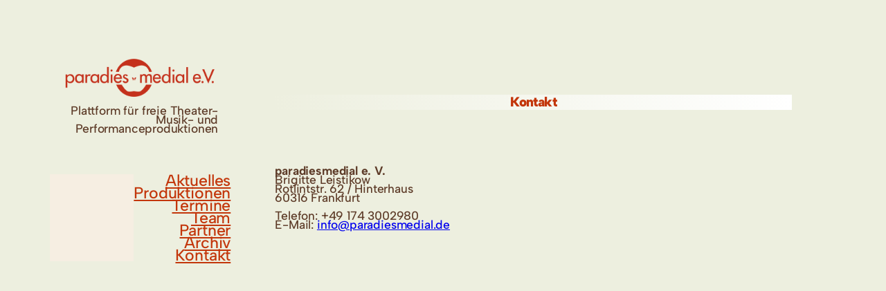

--- FILE ---
content_type: text/html; charset=UTF-8
request_url: https://paradiesmedial.de/kontakt/
body_size: 85950
content:
<!DOCTYPE html>
<html lang="de">
<head>
	<meta charset="UTF-8" />
	<meta name="viewport" content="width=device-width, initial-scale=1" />
<meta name='robots' content='max-image-preview:large' />
<title>Kontakt &#8211; paradiesmedial e.V.</title>
<link rel="alternate" type="application/rss+xml" title="paradiesmedial e.V. &raquo; Feed" href="https://paradiesmedial.de/feed/" />
<link rel="alternate" type="application/rss+xml" title="paradiesmedial e.V. &raquo; Kommentar-Feed" href="https://paradiesmedial.de/comments/feed/" />
<link rel="alternate" title="oEmbed (JSON)" type="application/json+oembed" href="https://paradiesmedial.de/wp-json/oembed/1.0/embed?url=https%3A%2F%2Fparadiesmedial.de%2Fkontakt%2F" />
<link rel="alternate" title="oEmbed (XML)" type="text/xml+oembed" href="https://paradiesmedial.de/wp-json/oembed/1.0/embed?url=https%3A%2F%2Fparadiesmedial.de%2Fkontakt%2F&#038;format=xml" />
<style id='wp-img-auto-sizes-contain-inline-css'>
img:is([sizes=auto i],[sizes^="auto," i]){contain-intrinsic-size:3000px 1500px}
/*# sourceURL=wp-img-auto-sizes-contain-inline-css */
</style>
<style id='wp-block-site-title-inline-css'>
.wp-block-site-title{box-sizing:border-box}.wp-block-site-title :where(a){color:inherit;font-family:inherit;font-size:inherit;font-style:inherit;font-weight:inherit;letter-spacing:inherit;line-height:inherit;text-decoration:inherit}
/*# sourceURL=https://paradiesmedial.de/wp-includes/blocks/site-title/style.min.css */
</style>
<style id='wp-block-site-tagline-inline-css'>
.wp-block-site-tagline{box-sizing:border-box}
/*# sourceURL=https://paradiesmedial.de/wp-includes/blocks/site-tagline/style.min.css */
</style>
<style id='wp-block-navigation-link-inline-css'>
.wp-block-navigation .wp-block-navigation-item__label{overflow-wrap:break-word}.wp-block-navigation .wp-block-navigation-item__description{display:none}.link-ui-tools{outline:1px solid #f0f0f0;padding:8px}.link-ui-block-inserter{padding-top:8px}.link-ui-block-inserter__back{margin-left:8px;text-transform:uppercase}
/*# sourceURL=https://paradiesmedial.de/wp-includes/blocks/navigation-link/style.min.css */
</style>
<style id='wp-block-navigation-inline-css'>
.wp-block-navigation{position:relative}.wp-block-navigation ul{margin-bottom:0;margin-left:0;margin-top:0;padding-left:0}.wp-block-navigation ul,.wp-block-navigation ul li{list-style:none;padding:0}.wp-block-navigation .wp-block-navigation-item{align-items:center;background-color:inherit;display:flex;position:relative}.wp-block-navigation .wp-block-navigation-item .wp-block-navigation__submenu-container:empty{display:none}.wp-block-navigation .wp-block-navigation-item__content{display:block;z-index:1}.wp-block-navigation .wp-block-navigation-item__content.wp-block-navigation-item__content{color:inherit}.wp-block-navigation.has-text-decoration-underline .wp-block-navigation-item__content,.wp-block-navigation.has-text-decoration-underline .wp-block-navigation-item__content:active,.wp-block-navigation.has-text-decoration-underline .wp-block-navigation-item__content:focus{text-decoration:underline}.wp-block-navigation.has-text-decoration-line-through .wp-block-navigation-item__content,.wp-block-navigation.has-text-decoration-line-through .wp-block-navigation-item__content:active,.wp-block-navigation.has-text-decoration-line-through .wp-block-navigation-item__content:focus{text-decoration:line-through}.wp-block-navigation :where(a),.wp-block-navigation :where(a:active),.wp-block-navigation :where(a:focus){text-decoration:none}.wp-block-navigation .wp-block-navigation__submenu-icon{align-self:center;background-color:inherit;border:none;color:currentColor;display:inline-block;font-size:inherit;height:.6em;line-height:0;margin-left:.25em;padding:0;width:.6em}.wp-block-navigation .wp-block-navigation__submenu-icon svg{display:inline-block;stroke:currentColor;height:inherit;margin-top:.075em;width:inherit}.wp-block-navigation{--navigation-layout-justification-setting:flex-start;--navigation-layout-direction:row;--navigation-layout-wrap:wrap;--navigation-layout-justify:flex-start;--navigation-layout-align:center}.wp-block-navigation.is-vertical{--navigation-layout-direction:column;--navigation-layout-justify:initial;--navigation-layout-align:flex-start}.wp-block-navigation.no-wrap{--navigation-layout-wrap:nowrap}.wp-block-navigation.items-justified-center{--navigation-layout-justification-setting:center;--navigation-layout-justify:center}.wp-block-navigation.items-justified-center.is-vertical{--navigation-layout-align:center}.wp-block-navigation.items-justified-right{--navigation-layout-justification-setting:flex-end;--navigation-layout-justify:flex-end}.wp-block-navigation.items-justified-right.is-vertical{--navigation-layout-align:flex-end}.wp-block-navigation.items-justified-space-between{--navigation-layout-justification-setting:space-between;--navigation-layout-justify:space-between}.wp-block-navigation .has-child .wp-block-navigation__submenu-container{align-items:normal;background-color:inherit;color:inherit;display:flex;flex-direction:column;opacity:0;position:absolute;z-index:2}@media not (prefers-reduced-motion){.wp-block-navigation .has-child .wp-block-navigation__submenu-container{transition:opacity .1s linear}}.wp-block-navigation .has-child .wp-block-navigation__submenu-container{height:0;overflow:hidden;visibility:hidden;width:0}.wp-block-navigation .has-child .wp-block-navigation__submenu-container>.wp-block-navigation-item>.wp-block-navigation-item__content{display:flex;flex-grow:1;padding:.5em 1em}.wp-block-navigation .has-child .wp-block-navigation__submenu-container>.wp-block-navigation-item>.wp-block-navigation-item__content .wp-block-navigation__submenu-icon{margin-left:auto;margin-right:0}.wp-block-navigation .has-child .wp-block-navigation__submenu-container .wp-block-navigation-item__content{margin:0}.wp-block-navigation .has-child .wp-block-navigation__submenu-container{left:-1px;top:100%}@media (min-width:782px){.wp-block-navigation .has-child .wp-block-navigation__submenu-container .wp-block-navigation__submenu-container{left:100%;top:-1px}.wp-block-navigation .has-child .wp-block-navigation__submenu-container .wp-block-navigation__submenu-container:before{background:#0000;content:"";display:block;height:100%;position:absolute;right:100%;width:.5em}.wp-block-navigation .has-child .wp-block-navigation__submenu-container .wp-block-navigation__submenu-icon{margin-right:.25em}.wp-block-navigation .has-child .wp-block-navigation__submenu-container .wp-block-navigation__submenu-icon svg{transform:rotate(-90deg)}}.wp-block-navigation .has-child .wp-block-navigation-submenu__toggle[aria-expanded=true]~.wp-block-navigation__submenu-container,.wp-block-navigation .has-child:not(.open-on-click):hover>.wp-block-navigation__submenu-container,.wp-block-navigation .has-child:not(.open-on-click):not(.open-on-hover-click):focus-within>.wp-block-navigation__submenu-container{height:auto;min-width:200px;opacity:1;overflow:visible;visibility:visible;width:auto}.wp-block-navigation.has-background .has-child .wp-block-navigation__submenu-container{left:0;top:100%}@media (min-width:782px){.wp-block-navigation.has-background .has-child .wp-block-navigation__submenu-container .wp-block-navigation__submenu-container{left:100%;top:0}}.wp-block-navigation-submenu{display:flex;position:relative}.wp-block-navigation-submenu .wp-block-navigation__submenu-icon svg{stroke:currentColor}button.wp-block-navigation-item__content{background-color:initial;border:none;color:currentColor;font-family:inherit;font-size:inherit;font-style:inherit;font-weight:inherit;letter-spacing:inherit;line-height:inherit;text-align:left;text-transform:inherit}.wp-block-navigation-submenu__toggle{cursor:pointer}.wp-block-navigation-submenu__toggle[aria-expanded=true]+.wp-block-navigation__submenu-icon>svg,.wp-block-navigation-submenu__toggle[aria-expanded=true]>svg{transform:rotate(180deg)}.wp-block-navigation-item.open-on-click .wp-block-navigation-submenu__toggle{padding-left:0;padding-right:.85em}.wp-block-navigation-item.open-on-click .wp-block-navigation-submenu__toggle+.wp-block-navigation__submenu-icon{margin-left:-.6em;pointer-events:none}.wp-block-navigation-item.open-on-click button.wp-block-navigation-item__content:not(.wp-block-navigation-submenu__toggle){padding:0}.wp-block-navigation .wp-block-page-list,.wp-block-navigation__container,.wp-block-navigation__responsive-close,.wp-block-navigation__responsive-container,.wp-block-navigation__responsive-container-content,.wp-block-navigation__responsive-dialog{gap:inherit}:where(.wp-block-navigation.has-background .wp-block-navigation-item a:not(.wp-element-button)),:where(.wp-block-navigation.has-background .wp-block-navigation-submenu a:not(.wp-element-button)){padding:.5em 1em}:where(.wp-block-navigation .wp-block-navigation__submenu-container .wp-block-navigation-item a:not(.wp-element-button)),:where(.wp-block-navigation .wp-block-navigation__submenu-container .wp-block-navigation-submenu a:not(.wp-element-button)),:where(.wp-block-navigation .wp-block-navigation__submenu-container .wp-block-navigation-submenu button.wp-block-navigation-item__content),:where(.wp-block-navigation .wp-block-navigation__submenu-container .wp-block-pages-list__item button.wp-block-navigation-item__content){padding:.5em 1em}.wp-block-navigation.items-justified-right .wp-block-navigation__container .has-child .wp-block-navigation__submenu-container,.wp-block-navigation.items-justified-right .wp-block-page-list>.has-child .wp-block-navigation__submenu-container,.wp-block-navigation.items-justified-space-between .wp-block-page-list>.has-child:last-child .wp-block-navigation__submenu-container,.wp-block-navigation.items-justified-space-between>.wp-block-navigation__container>.has-child:last-child .wp-block-navigation__submenu-container{left:auto;right:0}.wp-block-navigation.items-justified-right .wp-block-navigation__container .has-child .wp-block-navigation__submenu-container .wp-block-navigation__submenu-container,.wp-block-navigation.items-justified-right .wp-block-page-list>.has-child .wp-block-navigation__submenu-container .wp-block-navigation__submenu-container,.wp-block-navigation.items-justified-space-between .wp-block-page-list>.has-child:last-child .wp-block-navigation__submenu-container .wp-block-navigation__submenu-container,.wp-block-navigation.items-justified-space-between>.wp-block-navigation__container>.has-child:last-child .wp-block-navigation__submenu-container .wp-block-navigation__submenu-container{left:-1px;right:-1px}@media (min-width:782px){.wp-block-navigation.items-justified-right .wp-block-navigation__container .has-child .wp-block-navigation__submenu-container .wp-block-navigation__submenu-container,.wp-block-navigation.items-justified-right .wp-block-page-list>.has-child .wp-block-navigation__submenu-container .wp-block-navigation__submenu-container,.wp-block-navigation.items-justified-space-between .wp-block-page-list>.has-child:last-child .wp-block-navigation__submenu-container .wp-block-navigation__submenu-container,.wp-block-navigation.items-justified-space-between>.wp-block-navigation__container>.has-child:last-child .wp-block-navigation__submenu-container .wp-block-navigation__submenu-container{left:auto;right:100%}}.wp-block-navigation:not(.has-background) .wp-block-navigation__submenu-container{background-color:#fff;border:1px solid #00000026}.wp-block-navigation.has-background .wp-block-navigation__submenu-container{background-color:inherit}.wp-block-navigation:not(.has-text-color) .wp-block-navigation__submenu-container{color:#000}.wp-block-navigation__container{align-items:var(--navigation-layout-align,initial);display:flex;flex-direction:var(--navigation-layout-direction,initial);flex-wrap:var(--navigation-layout-wrap,wrap);justify-content:var(--navigation-layout-justify,initial);list-style:none;margin:0;padding-left:0}.wp-block-navigation__container .is-responsive{display:none}.wp-block-navigation__container:only-child,.wp-block-page-list:only-child{flex-grow:1}@keyframes overlay-menu__fade-in-animation{0%{opacity:0;transform:translateY(.5em)}to{opacity:1;transform:translateY(0)}}.wp-block-navigation__responsive-container{bottom:0;display:none;left:0;position:fixed;right:0;top:0}.wp-block-navigation__responsive-container :where(.wp-block-navigation-item a){color:inherit}.wp-block-navigation__responsive-container .wp-block-navigation__responsive-container-content{align-items:var(--navigation-layout-align,initial);display:flex;flex-direction:var(--navigation-layout-direction,initial);flex-wrap:var(--navigation-layout-wrap,wrap);justify-content:var(--navigation-layout-justify,initial)}.wp-block-navigation__responsive-container:not(.is-menu-open.is-menu-open){background-color:inherit!important;color:inherit!important}.wp-block-navigation__responsive-container.is-menu-open{background-color:inherit;display:flex;flex-direction:column}@media not (prefers-reduced-motion){.wp-block-navigation__responsive-container.is-menu-open{animation:overlay-menu__fade-in-animation .1s ease-out;animation-fill-mode:forwards}}.wp-block-navigation__responsive-container.is-menu-open{overflow:auto;padding:clamp(1rem,var(--wp--style--root--padding-top),20rem) clamp(1rem,var(--wp--style--root--padding-right),20rem) clamp(1rem,var(--wp--style--root--padding-bottom),20rem) clamp(1rem,var(--wp--style--root--padding-left),20rem);z-index:100000}.wp-block-navigation__responsive-container.is-menu-open .wp-block-navigation__responsive-container-content{align-items:var(--navigation-layout-justification-setting,inherit);display:flex;flex-direction:column;flex-wrap:nowrap;overflow:visible;padding-top:calc(2rem + 24px)}.wp-block-navigation__responsive-container.is-menu-open .wp-block-navigation__responsive-container-content,.wp-block-navigation__responsive-container.is-menu-open .wp-block-navigation__responsive-container-content .wp-block-navigation__container,.wp-block-navigation__responsive-container.is-menu-open .wp-block-navigation__responsive-container-content .wp-block-page-list{justify-content:flex-start}.wp-block-navigation__responsive-container.is-menu-open .wp-block-navigation__responsive-container-content .wp-block-navigation__submenu-icon{display:none}.wp-block-navigation__responsive-container.is-menu-open .wp-block-navigation__responsive-container-content .has-child .wp-block-navigation__submenu-container{border:none;height:auto;min-width:200px;opacity:1;overflow:initial;padding-left:2rem;padding-right:2rem;position:static;visibility:visible;width:auto}.wp-block-navigation__responsive-container.is-menu-open .wp-block-navigation__responsive-container-content .wp-block-navigation__container,.wp-block-navigation__responsive-container.is-menu-open .wp-block-navigation__responsive-container-content .wp-block-navigation__submenu-container{gap:inherit}.wp-block-navigation__responsive-container.is-menu-open .wp-block-navigation__responsive-container-content .wp-block-navigation__submenu-container{padding-top:var(--wp--style--block-gap,2em)}.wp-block-navigation__responsive-container.is-menu-open .wp-block-navigation__responsive-container-content .wp-block-navigation-item__content{padding:0}.wp-block-navigation__responsive-container.is-menu-open .wp-block-navigation__responsive-container-content .wp-block-navigation-item,.wp-block-navigation__responsive-container.is-menu-open .wp-block-navigation__responsive-container-content .wp-block-navigation__container,.wp-block-navigation__responsive-container.is-menu-open .wp-block-navigation__responsive-container-content .wp-block-page-list{align-items:var(--navigation-layout-justification-setting,initial);display:flex;flex-direction:column}.wp-block-navigation__responsive-container.is-menu-open .wp-block-navigation-item,.wp-block-navigation__responsive-container.is-menu-open .wp-block-navigation-item .wp-block-navigation__submenu-container,.wp-block-navigation__responsive-container.is-menu-open .wp-block-navigation__container,.wp-block-navigation__responsive-container.is-menu-open .wp-block-page-list{background:#0000!important;color:inherit!important}.wp-block-navigation__responsive-container.is-menu-open .wp-block-navigation__submenu-container.wp-block-navigation__submenu-container.wp-block-navigation__submenu-container.wp-block-navigation__submenu-container{left:auto;right:auto}@media (min-width:600px){.wp-block-navigation__responsive-container:not(.hidden-by-default):not(.is-menu-open){background-color:inherit;display:block;position:relative;width:100%;z-index:auto}.wp-block-navigation__responsive-container:not(.hidden-by-default):not(.is-menu-open) .wp-block-navigation__responsive-container-close{display:none}.wp-block-navigation__responsive-container.is-menu-open .wp-block-navigation__submenu-container.wp-block-navigation__submenu-container.wp-block-navigation__submenu-container.wp-block-navigation__submenu-container{left:0}}.wp-block-navigation:not(.has-background) .wp-block-navigation__responsive-container.is-menu-open{background-color:#fff}.wp-block-navigation:not(.has-text-color) .wp-block-navigation__responsive-container.is-menu-open{color:#000}.wp-block-navigation__toggle_button_label{font-size:1rem;font-weight:700}.wp-block-navigation__responsive-container-close,.wp-block-navigation__responsive-container-open{background:#0000;border:none;color:currentColor;cursor:pointer;margin:0;padding:0;text-transform:inherit;vertical-align:middle}.wp-block-navigation__responsive-container-close svg,.wp-block-navigation__responsive-container-open svg{fill:currentColor;display:block;height:24px;pointer-events:none;width:24px}.wp-block-navigation__responsive-container-open{display:flex}.wp-block-navigation__responsive-container-open.wp-block-navigation__responsive-container-open.wp-block-navigation__responsive-container-open{font-family:inherit;font-size:inherit;font-weight:inherit}@media (min-width:600px){.wp-block-navigation__responsive-container-open:not(.always-shown){display:none}}.wp-block-navigation__responsive-container-close{position:absolute;right:0;top:0;z-index:2}.wp-block-navigation__responsive-container-close.wp-block-navigation__responsive-container-close.wp-block-navigation__responsive-container-close{font-family:inherit;font-size:inherit;font-weight:inherit}.wp-block-navigation__responsive-close{width:100%}.has-modal-open .wp-block-navigation__responsive-close{margin-left:auto;margin-right:auto;max-width:var(--wp--style--global--wide-size,100%)}.wp-block-navigation__responsive-close:focus{outline:none}.is-menu-open .wp-block-navigation__responsive-close,.is-menu-open .wp-block-navigation__responsive-container-content,.is-menu-open .wp-block-navigation__responsive-dialog{box-sizing:border-box}.wp-block-navigation__responsive-dialog{position:relative}.has-modal-open .admin-bar .is-menu-open .wp-block-navigation__responsive-dialog{margin-top:46px}@media (min-width:782px){.has-modal-open .admin-bar .is-menu-open .wp-block-navigation__responsive-dialog{margin-top:32px}}html.has-modal-open{overflow:hidden}
/*# sourceURL=https://paradiesmedial.de/wp-includes/blocks/navigation/style.min.css */
</style>
<style id='wp-block-group-inline-css'>
.wp-block-group{box-sizing:border-box}:where(.wp-block-group.wp-block-group-is-layout-constrained){position:relative}
/*# sourceURL=https://paradiesmedial.de/wp-includes/blocks/group/style.min.css */
</style>
<style id='wp-block-spacer-inline-css'>
.wp-block-spacer{clear:both}
/*# sourceURL=https://paradiesmedial.de/wp-includes/blocks/spacer/style.min.css */
</style>
<style id='wp-block-site-logo-inline-css'>
.wp-block-site-logo{box-sizing:border-box;line-height:0}.wp-block-site-logo a{display:inline-block;line-height:0}.wp-block-site-logo.is-default-size img{height:auto;width:120px}.wp-block-site-logo img{height:auto;max-width:100%}.wp-block-site-logo a,.wp-block-site-logo img{border-radius:inherit}.wp-block-site-logo.aligncenter{margin-left:auto;margin-right:auto;text-align:center}:root :where(.wp-block-site-logo.is-style-rounded){border-radius:9999px}
/*# sourceURL=https://paradiesmedial.de/wp-includes/blocks/site-logo/style.min.css */
</style>
<style id='wp-block-paragraph-inline-css'>
.is-small-text{font-size:.875em}.is-regular-text{font-size:1em}.is-large-text{font-size:2.25em}.is-larger-text{font-size:3em}.has-drop-cap:not(:focus):first-letter{float:left;font-size:8.4em;font-style:normal;font-weight:100;line-height:.68;margin:.05em .1em 0 0;text-transform:uppercase}body.rtl .has-drop-cap:not(:focus):first-letter{float:none;margin-left:.1em}p.has-drop-cap.has-background{overflow:hidden}:root :where(p.has-background){padding:1.25em 2.375em}:where(p.has-text-color:not(.has-link-color)) a{color:inherit}p.has-text-align-left[style*="writing-mode:vertical-lr"],p.has-text-align-right[style*="writing-mode:vertical-rl"]{rotate:180deg}
/*# sourceURL=https://paradiesmedial.de/wp-includes/blocks/paragraph/style.min.css */
</style>
<style id='wp-block-post-title-inline-css'>
.wp-block-post-title{box-sizing:border-box;word-break:break-word}.wp-block-post-title :where(a){display:inline-block;font-family:inherit;font-size:inherit;font-style:inherit;font-weight:inherit;letter-spacing:inherit;line-height:inherit;text-decoration:inherit}
/*# sourceURL=https://paradiesmedial.de/wp-includes/blocks/post-title/style.min.css */
</style>
<style id='wp-block-post-content-inline-css'>
.wp-block-post-content{display:flow-root}
/*# sourceURL=https://paradiesmedial.de/wp-includes/blocks/post-content/style.min.css */
</style>
<style id='wp-block-columns-inline-css'>
.wp-block-columns{box-sizing:border-box;display:flex;flex-wrap:wrap!important}@media (min-width:782px){.wp-block-columns{flex-wrap:nowrap!important}}.wp-block-columns{align-items:normal!important}.wp-block-columns.are-vertically-aligned-top{align-items:flex-start}.wp-block-columns.are-vertically-aligned-center{align-items:center}.wp-block-columns.are-vertically-aligned-bottom{align-items:flex-end}@media (max-width:781px){.wp-block-columns:not(.is-not-stacked-on-mobile)>.wp-block-column{flex-basis:100%!important}}@media (min-width:782px){.wp-block-columns:not(.is-not-stacked-on-mobile)>.wp-block-column{flex-basis:0;flex-grow:1}.wp-block-columns:not(.is-not-stacked-on-mobile)>.wp-block-column[style*=flex-basis]{flex-grow:0}}.wp-block-columns.is-not-stacked-on-mobile{flex-wrap:nowrap!important}.wp-block-columns.is-not-stacked-on-mobile>.wp-block-column{flex-basis:0;flex-grow:1}.wp-block-columns.is-not-stacked-on-mobile>.wp-block-column[style*=flex-basis]{flex-grow:0}:where(.wp-block-columns){margin-bottom:1.75em}:where(.wp-block-columns.has-background){padding:1.25em 2.375em}.wp-block-column{flex-grow:1;min-width:0;overflow-wrap:break-word;word-break:break-word}.wp-block-column.is-vertically-aligned-top{align-self:flex-start}.wp-block-column.is-vertically-aligned-center{align-self:center}.wp-block-column.is-vertically-aligned-bottom{align-self:flex-end}.wp-block-column.is-vertically-aligned-stretch{align-self:stretch}.wp-block-column.is-vertically-aligned-bottom,.wp-block-column.is-vertically-aligned-center,.wp-block-column.is-vertically-aligned-top{width:100%}
/*# sourceURL=https://paradiesmedial.de/wp-includes/blocks/columns/style.min.css */
</style>
<style id='wp-emoji-styles-inline-css'>

	img.wp-smiley, img.emoji {
		display: inline !important;
		border: none !important;
		box-shadow: none !important;
		height: 1em !important;
		width: 1em !important;
		margin: 0 0.07em !important;
		vertical-align: -0.1em !important;
		background: none !important;
		padding: 0 !important;
	}
/*# sourceURL=wp-emoji-styles-inline-css */
</style>
<style id='wp-block-library-inline-css'>
:root{--wp-block-synced-color:#7a00df;--wp-block-synced-color--rgb:122,0,223;--wp-bound-block-color:var(--wp-block-synced-color);--wp-editor-canvas-background:#ddd;--wp-admin-theme-color:#007cba;--wp-admin-theme-color--rgb:0,124,186;--wp-admin-theme-color-darker-10:#006ba1;--wp-admin-theme-color-darker-10--rgb:0,107,160.5;--wp-admin-theme-color-darker-20:#005a87;--wp-admin-theme-color-darker-20--rgb:0,90,135;--wp-admin-border-width-focus:2px}@media (min-resolution:192dpi){:root{--wp-admin-border-width-focus:1.5px}}.wp-element-button{cursor:pointer}:root .has-very-light-gray-background-color{background-color:#eee}:root .has-very-dark-gray-background-color{background-color:#313131}:root .has-very-light-gray-color{color:#eee}:root .has-very-dark-gray-color{color:#313131}:root .has-vivid-green-cyan-to-vivid-cyan-blue-gradient-background{background:linear-gradient(135deg,#00d084,#0693e3)}:root .has-purple-crush-gradient-background{background:linear-gradient(135deg,#34e2e4,#4721fb 50%,#ab1dfe)}:root .has-hazy-dawn-gradient-background{background:linear-gradient(135deg,#faaca8,#dad0ec)}:root .has-subdued-olive-gradient-background{background:linear-gradient(135deg,#fafae1,#67a671)}:root .has-atomic-cream-gradient-background{background:linear-gradient(135deg,#fdd79a,#004a59)}:root .has-nightshade-gradient-background{background:linear-gradient(135deg,#330968,#31cdcf)}:root .has-midnight-gradient-background{background:linear-gradient(135deg,#020381,#2874fc)}:root{--wp--preset--font-size--normal:16px;--wp--preset--font-size--huge:42px}.has-regular-font-size{font-size:1em}.has-larger-font-size{font-size:2.625em}.has-normal-font-size{font-size:var(--wp--preset--font-size--normal)}.has-huge-font-size{font-size:var(--wp--preset--font-size--huge)}.has-text-align-center{text-align:center}.has-text-align-left{text-align:left}.has-text-align-right{text-align:right}.has-fit-text{white-space:nowrap!important}#end-resizable-editor-section{display:none}.aligncenter{clear:both}.items-justified-left{justify-content:flex-start}.items-justified-center{justify-content:center}.items-justified-right{justify-content:flex-end}.items-justified-space-between{justify-content:space-between}.screen-reader-text{border:0;clip-path:inset(50%);height:1px;margin:-1px;overflow:hidden;padding:0;position:absolute;width:1px;word-wrap:normal!important}.screen-reader-text:focus{background-color:#ddd;clip-path:none;color:#444;display:block;font-size:1em;height:auto;left:5px;line-height:normal;padding:15px 23px 14px;text-decoration:none;top:5px;width:auto;z-index:100000}html :where(.has-border-color){border-style:solid}html :where([style*=border-top-color]){border-top-style:solid}html :where([style*=border-right-color]){border-right-style:solid}html :where([style*=border-bottom-color]){border-bottom-style:solid}html :where([style*=border-left-color]){border-left-style:solid}html :where([style*=border-width]){border-style:solid}html :where([style*=border-top-width]){border-top-style:solid}html :where([style*=border-right-width]){border-right-style:solid}html :where([style*=border-bottom-width]){border-bottom-style:solid}html :where([style*=border-left-width]){border-left-style:solid}html :where(img[class*=wp-image-]){height:auto;max-width:100%}:where(figure){margin:0 0 1em}html :where(.is-position-sticky){--wp-admin--admin-bar--position-offset:var(--wp-admin--admin-bar--height,0px)}@media screen and (max-width:600px){html :where(.is-position-sticky){--wp-admin--admin-bar--position-offset:0px}}
/*# sourceURL=/wp-includes/css/dist/block-library/common.min.css */
</style>
<style id='global-styles-inline-css'>
:root{--wp--preset--aspect-ratio--square: 1;--wp--preset--aspect-ratio--4-3: 4/3;--wp--preset--aspect-ratio--3-4: 3/4;--wp--preset--aspect-ratio--3-2: 3/2;--wp--preset--aspect-ratio--2-3: 2/3;--wp--preset--aspect-ratio--16-9: 16/9;--wp--preset--aspect-ratio--9-16: 9/16;--wp--preset--color--black: #000000;--wp--preset--color--cyan-bluish-gray: #abb8c3;--wp--preset--color--white: #ffffff;--wp--preset--color--pale-pink: #f78da7;--wp--preset--color--vivid-red: #cf2e2e;--wp--preset--color--luminous-vivid-orange: #ff6900;--wp--preset--color--luminous-vivid-amber: #fcb900;--wp--preset--color--light-green-cyan: #7bdcb5;--wp--preset--color--vivid-green-cyan: #00d084;--wp--preset--color--pale-cyan-blue: #8ed1fc;--wp--preset--color--vivid-cyan-blue: #0693e3;--wp--preset--color--vivid-purple: #9b51e0;--wp--preset--color--foreground: #5d3b28;--wp--preset--color--background: #edefdf;--wp--preset--color--primary: #c3360b;--wp--preset--color--secondary: #79533a;--wp--preset--color--tertiary: #f6eee2;--wp--preset--color--quaternary: #e7eeec;--wp--preset--gradient--vivid-cyan-blue-to-vivid-purple: linear-gradient(135deg,rgb(6,147,227) 0%,rgb(155,81,224) 100%);--wp--preset--gradient--light-green-cyan-to-vivid-green-cyan: linear-gradient(135deg,rgb(122,220,180) 0%,rgb(0,208,130) 100%);--wp--preset--gradient--luminous-vivid-amber-to-luminous-vivid-orange: linear-gradient(135deg,rgb(252,185,0) 0%,rgb(255,105,0) 100%);--wp--preset--gradient--luminous-vivid-orange-to-vivid-red: linear-gradient(135deg,rgb(255,105,0) 0%,rgb(207,46,46) 100%);--wp--preset--gradient--very-light-gray-to-cyan-bluish-gray: linear-gradient(135deg,rgb(238,238,238) 0%,rgb(169,184,195) 100%);--wp--preset--gradient--cool-to-warm-spectrum: linear-gradient(135deg,rgb(74,234,220) 0%,rgb(151,120,209) 20%,rgb(207,42,186) 40%,rgb(238,44,130) 60%,rgb(251,105,98) 80%,rgb(254,248,76) 100%);--wp--preset--gradient--blush-light-purple: linear-gradient(135deg,rgb(255,206,236) 0%,rgb(152,150,240) 100%);--wp--preset--gradient--blush-bordeaux: linear-gradient(135deg,rgb(254,205,165) 0%,rgb(254,45,45) 50%,rgb(107,0,62) 100%);--wp--preset--gradient--luminous-dusk: linear-gradient(135deg,rgb(255,203,112) 0%,rgb(199,81,192) 50%,rgb(65,88,208) 100%);--wp--preset--gradient--pale-ocean: linear-gradient(135deg,rgb(255,245,203) 0%,rgb(182,227,212) 50%,rgb(51,167,181) 100%);--wp--preset--gradient--electric-grass: linear-gradient(135deg,rgb(202,248,128) 0%,rgb(113,206,126) 100%);--wp--preset--gradient--midnight: linear-gradient(135deg,rgb(2,3,129) 0%,rgb(40,116,252) 100%);--wp--preset--gradient--foreground-to-background: linear-gradient(160deg, var(--wp--preset--color--foreground), var(--wp--preset--color--background));--wp--preset--gradient--foreground-to-primary: linear-gradient(160deg, var(--wp--preset--color--foreground), var(--wp--preset--color--primary));--wp--preset--gradient--foreground-to-secondary: linear-gradient(160deg, var(--wp--preset--color--foreground), var(--wp--preset--color--secondary));--wp--preset--gradient--foreground-to-quaternary: linear-gradient(160deg, var(--wp--preset--color--foreground), var(--wp--preset--color--quaternary));--wp--preset--gradient--foreground-to-tertiary: linear-gradient(160deg, var(--wp--preset--color--foreground), var(--wp--preset--color--tertiary));--wp--preset--gradient--background-to-foreground: linear-gradient(160deg, var(--wp--preset--color--background), var(--wp--preset--color--foreground));--wp--preset--gradient--background-to-primary: linear-gradient(160deg, var(--wp--preset--color--background), var(--wp--preset--color--primary));--wp--preset--gradient--background-to-secondary: linear-gradient(160deg, var(--wp--preset--color--background), var(--wp--preset--color--secondary));--wp--preset--gradient--background-to-quaternary: linear-gradient(160deg, var(--wp--preset--color--background), var(--wp--preset--color--quaternary));--wp--preset--gradient--background-to-tertiary: linear-gradient(160deg, var(--wp--preset--color--background), var(--wp--preset--color--tertiary));--wp--preset--gradient--primary-to-background: linear-gradient(160deg, var(--wp--preset--color--primary), var(--wp--preset--color--background));--wp--preset--gradient--primary-to-foreground: linear-gradient(160deg, var(--wp--preset--color--primary), var(--wp--preset--color--foreground));--wp--preset--gradient--primary-to-secondary: linear-gradient(160deg, var(--wp--preset--color--primary), var(--wp--preset--color--secondary));--wp--preset--gradient--primary-to-quaternary: linear-gradient(160deg, var(--wp--preset--color--primary), var(--wp--preset--color--quaternary));--wp--preset--gradient--primary-to-tertiary: linear-gradient(160deg, var(--wp--preset--color--primary), var(--wp--preset--color--tertiary));--wp--preset--gradient--secondary-to-background: linear-gradient(160deg, var(--wp--preset--color--secondary), var(--wp--preset--color--background));--wp--preset--gradient--secondary-to-foreground: linear-gradient(160deg, var(--wp--preset--color--secondary), var(--wp--preset--color--foreground));--wp--preset--gradient--secondary-to-primary: linear-gradient(160deg, var(--wp--preset--color--secondary), var(--wp--preset--color--primary));--wp--preset--gradient--secondary-to-quaternary: linear-gradient(160deg, var(--wp--preset--color--secondary), var(--wp--preset--color--quaternary));--wp--preset--gradient--secondary-to-tertiary: linear-gradient(160deg, var(--wp--preset--color--secondary), var(--wp--preset--color--tertiary));--wp--preset--gradient--tertiary-to-background: linear-gradient(160deg, var(--wp--preset--color--tertiary), var(--wp--preset--color--background));--wp--preset--gradient--tertiary-to-foreground: linear-gradient(160deg, var(--wp--preset--color--tertiary), var(--wp--preset--color--foreground));--wp--preset--gradient--tertiary-to-primary: linear-gradient(160deg, var(--wp--preset--color--tertiary), var(--wp--preset--color--primary));--wp--preset--gradient--tertiary-to-secondary: linear-gradient(160deg, var(--wp--preset--color--tertiary), var(--wp--preset--color--secondary));--wp--preset--gradient--tertiary-to-quaternary: linear-gradient(160deg, var(--wp--preset--color--tertiary), var(--wp--preset--color--quaternary));--wp--preset--gradient--quaternary-to-background: linear-gradient(160deg, var(--wp--preset--color--quaternary), var(--wp--preset--color--background));--wp--preset--gradient--quaternary-to-foreground: linear-gradient(160deg, var(--wp--preset--color--quaternary), var(--wp--preset--color--foreground));--wp--preset--gradient--quaternary-to-primary: linear-gradient(160deg, var(--wp--preset--color--quaternary), var(--wp--preset--color--primary));--wp--preset--gradient--quaternary-to-secondary: linear-gradient(160deg, var(--wp--preset--color--quaternary), var(--wp--preset--color--secondary));--wp--preset--gradient--quaternary-to-tertiary: linear-gradient(160deg, var(--wp--preset--color--quaternary), var(--wp--preset--color--tertiary));--wp--preset--font-size--small: clamp(16px, 1rem + ((1vw - 3.2px) * 0.147), 18px);--wp--preset--font-size--medium: clamp(17px, 1.063rem + ((1vw - 3.2px) * 0.294), 21px);--wp--preset--font-size--large: clamp(21px, 1.313rem + ((1vw - 3.2px) * 0.221), 24px);--wp--preset--font-size--x-large: clamp(25.014px, 1.563rem + ((1vw - 3.2px) * 1.249), 42px);--wp--preset--font-size--tiny: clamp(14px, 0.875rem + ((1vw - 3.2px) * 0.147), 16px);--wp--preset--font-size--extra-large: clamp(24px, 1.5rem + ((1vw - 3.2px) * 0.588), 32px);--wp--preset--font-size--huge: clamp(36px, 2.25rem + ((1vw - 3.2px) * 2.059), 64px);--wp--preset--font-size--gigantic: clamp(64px, 4rem + ((1vw - 3.2px) * 2.353), 96px);--wp--preset--font-size--heading-1: clamp(36px, 2.25rem + ((1vw - 3.2px) * 2.059), 64px);--wp--preset--font-size--heading-2: clamp(33px, 2.063rem + ((1vw - 3.2px) * 1.691), 56px);--wp--preset--font-size--heading-3: clamp(30px, 1.875rem + ((1vw - 3.2px) * 1.324), 48px);--wp--preset--font-size--heading-4: clamp(27px, 1.688rem + ((1vw - 3.2px) * 0.956), 40px);--wp--preset--font-size--heading-5: clamp(24px, 1.5rem + ((1vw - 3.2px) * 0.588), 32px);--wp--preset--font-size--heading-6: clamp(21px, 1.313rem + ((1vw - 3.2px) * 0.441), 27px);--wp--preset--font-family--default: "Albert Sans", ui-sans-serif, -apple-system, BlinkMacSystemFont, "Segoe UI", Roboto, "Helvetica Neue", sans-serif;--wp--preset--font-family--system-sans-serif: ui-sans-serif, -apple-system, BlinkMacSystemFont, "Segoe UI", Roboto, "Helvetica Neue", sans-serif;--wp--preset--font-family--system-serif: ui-serif, Georgia, serif;--wp--preset--font-family--system-monospace: ui-monospace, Menlo, Consolas, Monaco, "Liberation Mono", "Lucida Console", monospace;--wp--preset--spacing--20: 12px;--wp--preset--spacing--30: 16px;--wp--preset--spacing--40: 24px;--wp--preset--spacing--50: 32px;--wp--preset--spacing--60: clamp(32px, 7.5vw, 40px);--wp--preset--spacing--70: clamp(48px, 9vw, 64px);--wp--preset--spacing--80: clamp( 64px, 6.666vw, 96px );--wp--preset--spacing--10: 8px;--wp--preset--spacing--body-gutter: clamp( 32px, 5vw, 64px );--wp--preset--shadow--natural: 6px 6px 9px rgba(0, 0, 0, 0.2);--wp--preset--shadow--deep: 12px 12px 50px rgba(0, 0, 0, 0.4);--wp--preset--shadow--sharp: 6px 6px 0px rgba(0, 0, 0, 0.2);--wp--preset--shadow--outlined: 6px 6px 0px -3px rgb(255, 255, 255), 6px 6px rgb(0, 0, 0);--wp--preset--shadow--crisp: 6px 6px 0px rgb(0, 0, 0);--wp--custom--spacing--baseline: 16px;--wp--custom--spacing--small: min(32px, 6.4vw);--wp--custom--spacing--gutter: clamp( calc( 2 * var( --wp--custom--spacing--baseline ) ), 6.666vw, calc( 4 * var( --wp--custom--spacing--baseline ) ) );--wp--custom--spacing--outer: var( --wp--custom--spacing--gutter );--wp--custom--typography--letter-spacing--body: -0.01em;--wp--custom--typography--letter-spacing--heading: -0.02em;--wp--custom--typography--letter-spacing--gigantic: -0.03em;--wp--custom--typography--letter-spacing--uppercase: 0;--wp--custom--typography--line-height--body: 1.5em;--wp--custom--typography--line-height--headings--gigantic: 1.05;--wp--custom--typography--line-height--headings--large: 1.15;--wp--custom--typography--line-height--headings--small: 1.25;}:root { --wp--style--global--content-size: 720px;--wp--style--global--wide-size: 1680px; }:where(body) { margin: 0; }.wp-site-blocks { padding-top: var(--wp--style--root--padding-top); padding-bottom: var(--wp--style--root--padding-bottom); }.has-global-padding { padding-right: var(--wp--style--root--padding-right); padding-left: var(--wp--style--root--padding-left); }.has-global-padding > .alignfull { margin-right: calc(var(--wp--style--root--padding-right) * -1); margin-left: calc(var(--wp--style--root--padding-left) * -1); }.has-global-padding :where(:not(.alignfull.is-layout-flow) > .has-global-padding:not(.wp-block-block, .alignfull)) { padding-right: 0; padding-left: 0; }.has-global-padding :where(:not(.alignfull.is-layout-flow) > .has-global-padding:not(.wp-block-block, .alignfull)) > .alignfull { margin-left: 0; margin-right: 0; }.wp-site-blocks > .alignleft { float: left; margin-right: 2em; }.wp-site-blocks > .alignright { float: right; margin-left: 2em; }.wp-site-blocks > .aligncenter { justify-content: center; margin-left: auto; margin-right: auto; }:where(.wp-site-blocks) > * { margin-block-start: min(32px, 6.4vw); margin-block-end: 0; }:where(.wp-site-blocks) > :first-child { margin-block-start: 0; }:where(.wp-site-blocks) > :last-child { margin-block-end: 0; }:root { --wp--style--block-gap: min(32px, 6.4vw); }:root :where(.is-layout-flow) > :first-child{margin-block-start: 0;}:root :where(.is-layout-flow) > :last-child{margin-block-end: 0;}:root :where(.is-layout-flow) > *{margin-block-start: min(32px, 6.4vw);margin-block-end: 0;}:root :where(.is-layout-constrained) > :first-child{margin-block-start: 0;}:root :where(.is-layout-constrained) > :last-child{margin-block-end: 0;}:root :where(.is-layout-constrained) > *{margin-block-start: min(32px, 6.4vw);margin-block-end: 0;}:root :where(.is-layout-flex){gap: min(32px, 6.4vw);}:root :where(.is-layout-grid){gap: min(32px, 6.4vw);}.is-layout-flow > .alignleft{float: left;margin-inline-start: 0;margin-inline-end: 2em;}.is-layout-flow > .alignright{float: right;margin-inline-start: 2em;margin-inline-end: 0;}.is-layout-flow > .aligncenter{margin-left: auto !important;margin-right: auto !important;}.is-layout-constrained > .alignleft{float: left;margin-inline-start: 0;margin-inline-end: 2em;}.is-layout-constrained > .alignright{float: right;margin-inline-start: 2em;margin-inline-end: 0;}.is-layout-constrained > .aligncenter{margin-left: auto !important;margin-right: auto !important;}.is-layout-constrained > :where(:not(.alignleft):not(.alignright):not(.alignfull)){max-width: var(--wp--style--global--content-size);margin-left: auto !important;margin-right: auto !important;}.is-layout-constrained > .alignwide{max-width: var(--wp--style--global--wide-size);}body .is-layout-flex{display: flex;}.is-layout-flex{flex-wrap: wrap;align-items: center;}.is-layout-flex > :is(*, div){margin: 0;}body .is-layout-grid{display: grid;}.is-layout-grid > :is(*, div){margin: 0;}body{background-color: var(--wp--preset--color--background);color: var(--wp--preset--color--foreground);font-family: var(--wp--preset--font-family--default);font-size: var(--wp--preset--font-size--small);font-weight: 500;letter-spacing: var(--wp--custom--typography--letter-spacing--body);line-height: 0.8;--wp--style--root--padding-top: var(--wp--preset--spacing--body-gutter);--wp--style--root--padding-right: var(--wp--preset--spacing--body-gutter);--wp--style--root--padding-bottom: var(--wp--preset--spacing--body-gutter);--wp--style--root--padding-left: var(--wp--preset--spacing--body-gutter);}a:where(:not(.wp-element-button)){color: var(--wp--preset--color--primary);font-family: "Albert Sans", ui-sans-serif, -apple-system, BlinkMacSystemFont, "Segoe UI", Roboto, "Helvetica Neue", sans-serif;font-size: clamp(16px, 1rem + ((1vw - 7.68px) * 0.24), 18px);font-style: normal;font-weight: 700;text-decoration: underline;}:root :where(a:where(:not(.wp-element-button)):hover){text-decoration: none;}h1, h2, h3, h4, h5, h6{background: linear-gradient(255deg,rgb(255,255,255) 0%,rgb(237,239,223) 100%);color: #c3360b;font-family: "Albert Sans", ui-sans-serif, -apple-system, BlinkMacSystemFont, "Segoe UI", Roboto, "Helvetica Neue", sans-serif;font-style: normal;font-weight: 700;letter-spacing: var(--wp--custom--typography--letter-spacing--gigantic);margin-top: .75em;margin-bottom: 1em;}h1{font-family: "Albert Sans", ui-sans-serif, -apple-system, BlinkMacSystemFont, "Segoe UI", Roboto, "Helvetica Neue", sans-serif;font-size: clamp(17px, 1.063rem + ((1vw - 7.68px) * 0.481), 21px);font-style: normal;font-weight: 900;line-height: var(--wp--custom--typography--line-height--headings--large);text-transform: none;}h2{font-family: "Albert Sans", ui-sans-serif, -apple-system, BlinkMacSystemFont, "Segoe UI", Roboto, "Helvetica Neue", sans-serif;font-size: clamp(17px, 1.063rem + ((1vw - 7.68px) * 0.481), 21px);font-style: normal;font-weight: 900;line-height: var(--wp--custom--typography--line-height--headings--large);text-transform: none;}h3{font-family: "Albert Sans", ui-sans-serif, -apple-system, BlinkMacSystemFont, "Segoe UI", Roboto, "Helvetica Neue", sans-serif;font-size: clamp(17px, 1.063rem + ((1vw - 7.68px) * 0.481), 21px);font-style: normal;font-weight: 900;line-height: var(--wp--custom--typography--line-height--headings--large);text-transform: none;}h4{font-family: "Albert Sans", ui-sans-serif, -apple-system, BlinkMacSystemFont, "Segoe UI", Roboto, "Helvetica Neue", sans-serif;font-size: clamp(16px, 1rem + ((1vw - 7.68px) * 0.24), 18px);font-style: normal;font-weight: 700;line-height: var(--wp--custom--typography--line-height--headings--large);text-transform: none;}h5{font-size: clamp(16px, 1rem + ((1vw - 7.68px) * 0.24), 18px);font-style: normal;font-weight: 700;line-height: var(--wp--custom--typography--line-height--headings--small);text-transform: none;}h6{font-size: clamp(16px, 1rem + ((1vw - 7.68px) * 0.24), 18px);font-style: normal;font-weight: 700;line-height: var(--wp--custom--typography--line-height--headings--small);text-transform: none;}:root :where(.wp-element-button, .wp-block-button__link){background-color: var(--wp--preset--color--primary);border-radius: 999px;border-width: 0;color: var(--wp--preset--color--background);font-family: "Albert Sans", ui-sans-serif, -apple-system, BlinkMacSystemFont, "Segoe UI", Roboto, "Helvetica Neue", sans-serif;font-size: var(--wp--preset--font-size--small);font-style: normal;font-weight: 700;letter-spacing: inherit;line-height: var(--wp--custom--typography--line-height--headings--large);padding-top: calc(0.667em + 2px);padding-right: calc(1.333em + 2px);padding-bottom: calc(0.667em + 2px);padding-left: calc(1.333em + 2px);text-decoration: none;text-transform: inherit;}:root :where(.wp-element-caption, .wp-block-audio figcaption, .wp-block-embed figcaption, .wp-block-gallery figcaption, .wp-block-image figcaption, .wp-block-table figcaption, .wp-block-video figcaption){color: var(--wp--preset--color--secondary);font-size: var(--wp--preset--font-size--small);margin-top: .75em;margin-bottom: 0;}cite{font-size: var(--wp--preset--font-size--medium);font-style: normal;text-transform: none;}.has-black-color{color: var(--wp--preset--color--black) !important;}.has-cyan-bluish-gray-color{color: var(--wp--preset--color--cyan-bluish-gray) !important;}.has-white-color{color: var(--wp--preset--color--white) !important;}.has-pale-pink-color{color: var(--wp--preset--color--pale-pink) !important;}.has-vivid-red-color{color: var(--wp--preset--color--vivid-red) !important;}.has-luminous-vivid-orange-color{color: var(--wp--preset--color--luminous-vivid-orange) !important;}.has-luminous-vivid-amber-color{color: var(--wp--preset--color--luminous-vivid-amber) !important;}.has-light-green-cyan-color{color: var(--wp--preset--color--light-green-cyan) !important;}.has-vivid-green-cyan-color{color: var(--wp--preset--color--vivid-green-cyan) !important;}.has-pale-cyan-blue-color{color: var(--wp--preset--color--pale-cyan-blue) !important;}.has-vivid-cyan-blue-color{color: var(--wp--preset--color--vivid-cyan-blue) !important;}.has-vivid-purple-color{color: var(--wp--preset--color--vivid-purple) !important;}.has-foreground-color{color: var(--wp--preset--color--foreground) !important;}.has-background-color{color: var(--wp--preset--color--background) !important;}.has-primary-color{color: var(--wp--preset--color--primary) !important;}.has-secondary-color{color: var(--wp--preset--color--secondary) !important;}.has-tertiary-color{color: var(--wp--preset--color--tertiary) !important;}.has-quaternary-color{color: var(--wp--preset--color--quaternary) !important;}.has-black-background-color{background-color: var(--wp--preset--color--black) !important;}.has-cyan-bluish-gray-background-color{background-color: var(--wp--preset--color--cyan-bluish-gray) !important;}.has-white-background-color{background-color: var(--wp--preset--color--white) !important;}.has-pale-pink-background-color{background-color: var(--wp--preset--color--pale-pink) !important;}.has-vivid-red-background-color{background-color: var(--wp--preset--color--vivid-red) !important;}.has-luminous-vivid-orange-background-color{background-color: var(--wp--preset--color--luminous-vivid-orange) !important;}.has-luminous-vivid-amber-background-color{background-color: var(--wp--preset--color--luminous-vivid-amber) !important;}.has-light-green-cyan-background-color{background-color: var(--wp--preset--color--light-green-cyan) !important;}.has-vivid-green-cyan-background-color{background-color: var(--wp--preset--color--vivid-green-cyan) !important;}.has-pale-cyan-blue-background-color{background-color: var(--wp--preset--color--pale-cyan-blue) !important;}.has-vivid-cyan-blue-background-color{background-color: var(--wp--preset--color--vivid-cyan-blue) !important;}.has-vivid-purple-background-color{background-color: var(--wp--preset--color--vivid-purple) !important;}.has-foreground-background-color{background-color: var(--wp--preset--color--foreground) !important;}.has-background-background-color{background-color: var(--wp--preset--color--background) !important;}.has-primary-background-color{background-color: var(--wp--preset--color--primary) !important;}.has-secondary-background-color{background-color: var(--wp--preset--color--secondary) !important;}.has-tertiary-background-color{background-color: var(--wp--preset--color--tertiary) !important;}.has-quaternary-background-color{background-color: var(--wp--preset--color--quaternary) !important;}.has-black-border-color{border-color: var(--wp--preset--color--black) !important;}.has-cyan-bluish-gray-border-color{border-color: var(--wp--preset--color--cyan-bluish-gray) !important;}.has-white-border-color{border-color: var(--wp--preset--color--white) !important;}.has-pale-pink-border-color{border-color: var(--wp--preset--color--pale-pink) !important;}.has-vivid-red-border-color{border-color: var(--wp--preset--color--vivid-red) !important;}.has-luminous-vivid-orange-border-color{border-color: var(--wp--preset--color--luminous-vivid-orange) !important;}.has-luminous-vivid-amber-border-color{border-color: var(--wp--preset--color--luminous-vivid-amber) !important;}.has-light-green-cyan-border-color{border-color: var(--wp--preset--color--light-green-cyan) !important;}.has-vivid-green-cyan-border-color{border-color: var(--wp--preset--color--vivid-green-cyan) !important;}.has-pale-cyan-blue-border-color{border-color: var(--wp--preset--color--pale-cyan-blue) !important;}.has-vivid-cyan-blue-border-color{border-color: var(--wp--preset--color--vivid-cyan-blue) !important;}.has-vivid-purple-border-color{border-color: var(--wp--preset--color--vivid-purple) !important;}.has-foreground-border-color{border-color: var(--wp--preset--color--foreground) !important;}.has-background-border-color{border-color: var(--wp--preset--color--background) !important;}.has-primary-border-color{border-color: var(--wp--preset--color--primary) !important;}.has-secondary-border-color{border-color: var(--wp--preset--color--secondary) !important;}.has-tertiary-border-color{border-color: var(--wp--preset--color--tertiary) !important;}.has-quaternary-border-color{border-color: var(--wp--preset--color--quaternary) !important;}.has-vivid-cyan-blue-to-vivid-purple-gradient-background{background: var(--wp--preset--gradient--vivid-cyan-blue-to-vivid-purple) !important;}.has-light-green-cyan-to-vivid-green-cyan-gradient-background{background: var(--wp--preset--gradient--light-green-cyan-to-vivid-green-cyan) !important;}.has-luminous-vivid-amber-to-luminous-vivid-orange-gradient-background{background: var(--wp--preset--gradient--luminous-vivid-amber-to-luminous-vivid-orange) !important;}.has-luminous-vivid-orange-to-vivid-red-gradient-background{background: var(--wp--preset--gradient--luminous-vivid-orange-to-vivid-red) !important;}.has-very-light-gray-to-cyan-bluish-gray-gradient-background{background: var(--wp--preset--gradient--very-light-gray-to-cyan-bluish-gray) !important;}.has-cool-to-warm-spectrum-gradient-background{background: var(--wp--preset--gradient--cool-to-warm-spectrum) !important;}.has-blush-light-purple-gradient-background{background: var(--wp--preset--gradient--blush-light-purple) !important;}.has-blush-bordeaux-gradient-background{background: var(--wp--preset--gradient--blush-bordeaux) !important;}.has-luminous-dusk-gradient-background{background: var(--wp--preset--gradient--luminous-dusk) !important;}.has-pale-ocean-gradient-background{background: var(--wp--preset--gradient--pale-ocean) !important;}.has-electric-grass-gradient-background{background: var(--wp--preset--gradient--electric-grass) !important;}.has-midnight-gradient-background{background: var(--wp--preset--gradient--midnight) !important;}.has-foreground-to-background-gradient-background{background: var(--wp--preset--gradient--foreground-to-background) !important;}.has-foreground-to-primary-gradient-background{background: var(--wp--preset--gradient--foreground-to-primary) !important;}.has-foreground-to-secondary-gradient-background{background: var(--wp--preset--gradient--foreground-to-secondary) !important;}.has-foreground-to-quaternary-gradient-background{background: var(--wp--preset--gradient--foreground-to-quaternary) !important;}.has-foreground-to-tertiary-gradient-background{background: var(--wp--preset--gradient--foreground-to-tertiary) !important;}.has-background-to-foreground-gradient-background{background: var(--wp--preset--gradient--background-to-foreground) !important;}.has-background-to-primary-gradient-background{background: var(--wp--preset--gradient--background-to-primary) !important;}.has-background-to-secondary-gradient-background{background: var(--wp--preset--gradient--background-to-secondary) !important;}.has-background-to-quaternary-gradient-background{background: var(--wp--preset--gradient--background-to-quaternary) !important;}.has-background-to-tertiary-gradient-background{background: var(--wp--preset--gradient--background-to-tertiary) !important;}.has-primary-to-background-gradient-background{background: var(--wp--preset--gradient--primary-to-background) !important;}.has-primary-to-foreground-gradient-background{background: var(--wp--preset--gradient--primary-to-foreground) !important;}.has-primary-to-secondary-gradient-background{background: var(--wp--preset--gradient--primary-to-secondary) !important;}.has-primary-to-quaternary-gradient-background{background: var(--wp--preset--gradient--primary-to-quaternary) !important;}.has-primary-to-tertiary-gradient-background{background: var(--wp--preset--gradient--primary-to-tertiary) !important;}.has-secondary-to-background-gradient-background{background: var(--wp--preset--gradient--secondary-to-background) !important;}.has-secondary-to-foreground-gradient-background{background: var(--wp--preset--gradient--secondary-to-foreground) !important;}.has-secondary-to-primary-gradient-background{background: var(--wp--preset--gradient--secondary-to-primary) !important;}.has-secondary-to-quaternary-gradient-background{background: var(--wp--preset--gradient--secondary-to-quaternary) !important;}.has-secondary-to-tertiary-gradient-background{background: var(--wp--preset--gradient--secondary-to-tertiary) !important;}.has-tertiary-to-background-gradient-background{background: var(--wp--preset--gradient--tertiary-to-background) !important;}.has-tertiary-to-foreground-gradient-background{background: var(--wp--preset--gradient--tertiary-to-foreground) !important;}.has-tertiary-to-primary-gradient-background{background: var(--wp--preset--gradient--tertiary-to-primary) !important;}.has-tertiary-to-secondary-gradient-background{background: var(--wp--preset--gradient--tertiary-to-secondary) !important;}.has-tertiary-to-quaternary-gradient-background{background: var(--wp--preset--gradient--tertiary-to-quaternary) !important;}.has-quaternary-to-background-gradient-background{background: var(--wp--preset--gradient--quaternary-to-background) !important;}.has-quaternary-to-foreground-gradient-background{background: var(--wp--preset--gradient--quaternary-to-foreground) !important;}.has-quaternary-to-primary-gradient-background{background: var(--wp--preset--gradient--quaternary-to-primary) !important;}.has-quaternary-to-secondary-gradient-background{background: var(--wp--preset--gradient--quaternary-to-secondary) !important;}.has-quaternary-to-tertiary-gradient-background{background: var(--wp--preset--gradient--quaternary-to-tertiary) !important;}.has-small-font-size{font-size: var(--wp--preset--font-size--small) !important;}.has-medium-font-size{font-size: var(--wp--preset--font-size--medium) !important;}.has-large-font-size{font-size: var(--wp--preset--font-size--large) !important;}.has-x-large-font-size{font-size: var(--wp--preset--font-size--x-large) !important;}.has-tiny-font-size{font-size: var(--wp--preset--font-size--tiny) !important;}.has-extra-large-font-size{font-size: var(--wp--preset--font-size--extra-large) !important;}.has-huge-font-size{font-size: var(--wp--preset--font-size--huge) !important;}.has-gigantic-font-size{font-size: var(--wp--preset--font-size--gigantic) !important;}.has-heading-1-font-size{font-size: var(--wp--preset--font-size--heading-1) !important;}.has-heading-2-font-size{font-size: var(--wp--preset--font-size--heading-2) !important;}.has-heading-3-font-size{font-size: var(--wp--preset--font-size--heading-3) !important;}.has-heading-4-font-size{font-size: var(--wp--preset--font-size--heading-4) !important;}.has-heading-5-font-size{font-size: var(--wp--preset--font-size--heading-5) !important;}.has-heading-6-font-size{font-size: var(--wp--preset--font-size--heading-6) !important;}.has-default-font-family{font-family: var(--wp--preset--font-family--default) !important;}.has-system-sans-serif-font-family{font-family: var(--wp--preset--font-family--system-sans-serif) !important;}.has-system-serif-font-family{font-family: var(--wp--preset--font-family--system-serif) !important;}.has-system-monospace-font-family{font-family: var(--wp--preset--font-family--system-monospace) !important;}
:root :where(.wp-block-navigation){text-transform: none;}:root :where(.wp-block-navigationul ){border: 0 2px 0 0; border-color: #C3360B;}
:root :where(.wp-block-navigation a:where(:not(.wp-element-button))){text-decoration: none;}
:root :where(.wp-block-navigation a:where(:not(.wp-element-button)):hover){text-decoration: underline;}
:root :where(p){line-height: var(--wp--custom--typography--line-height--body);padding-top: var(--wp--preset--spacing--20);padding-right: var(--wp--preset--spacing--20);padding-bottom: var(--wp--preset--spacing--20);padding-left: var(--wp--preset--spacing--20);text-transform: none;}
:root :where(.wp-block-post-title a:where(:not(.wp-element-button))){text-decoration: none;}
:root :where(.wp-block-post-title a:where(:not(.wp-element-button)):hover){text-decoration: underline;}
:root :where(.wp-block-site-tagline){font-size: var(--wp--preset--font-size--medium);margin-top: 0px;margin-bottom: 0px;text-transform: none;}
:root :where(.wp-block-site-title){font-family: inherit;font-style: inherit;font-weight: 600;margin-top: 0px;margin-bottom: 0px;text-transform: none;}
:root :where(.wp-block-site-title a:where(:not(.wp-element-button))){text-decoration: none;}
:root :where(.wp-block-site-title a:where(:not(.wp-element-button)):hover){text-decoration: underline;}
:root :where(.wp-block-spacer){margin-top: 0px;margin-bottom: 0px;}
/*# sourceURL=global-styles-inline-css */
</style>
<style id='core-block-supports-inline-css'>
.wp-container-core-navigation-is-layout-de984fdb{flex-direction:column;align-items:flex-end;}.wp-container-core-group-is-layout-434d74df{flex-wrap:nowrap;gap:2em;justify-content:space-between;}.wp-container-core-navigation-is-layout-04805221{gap:0.2em;flex-direction:column;align-items:flex-end;}.wp-container-core-group-is-layout-19ca357e > .alignfull{margin-right:calc(0px * -1);margin-left:calc(0px * -1);}.wp-container-core-group-is-layout-19ca357e > :where(:not(.alignleft):not(.alignright):not(.alignfull)){margin-right:0 !important;}.wp-container-core-group-is-layout-19ca357e > *{margin-block-start:0;margin-block-end:0;}.wp-container-core-group-is-layout-19ca357e > * + *{margin-block-start:0px;margin-block-end:0;}.wp-container-core-column-is-layout-9f77543f > *{margin-block-start:0;margin-block-end:0;}.wp-container-core-column-is-layout-9f77543f > * + *{margin-block-start:var(--wp--preset--spacing--70);margin-block-end:0;}.wp-container-core-columns-is-layout-56ca3925{flex-wrap:nowrap;}
/*# sourceURL=core-block-supports-inline-css */
</style>
<style id='wp-block-template-skip-link-inline-css'>

		.skip-link.screen-reader-text {
			border: 0;
			clip-path: inset(50%);
			height: 1px;
			margin: -1px;
			overflow: hidden;
			padding: 0;
			position: absolute !important;
			width: 1px;
			word-wrap: normal !important;
		}

		.skip-link.screen-reader-text:focus {
			background-color: #eee;
			clip-path: none;
			color: #444;
			display: block;
			font-size: 1em;
			height: auto;
			left: 5px;
			line-height: normal;
			padding: 15px 23px 14px;
			text-decoration: none;
			top: 5px;
			width: auto;
			z-index: 100000;
		}
/*# sourceURL=wp-block-template-skip-link-inline-css */
</style>
<link rel='stylesheet' id='events-manager-css' href='https://paradiesmedial.de/wp-content/plugins/events-manager/includes/css/events-manager.min.css?ver=7.2.3.1' media='all' />
<link rel='stylesheet' id='bjork-styles-css' href='https://paradiesmedial.de/wp-content/themes/bjork/style.css?ver=0.2.4' media='all' />
<script src="https://paradiesmedial.de/wp-includes/js/jquery/jquery.min.js?ver=3.7.1" id="jquery-core-js"></script>
<script src="https://paradiesmedial.de/wp-includes/js/jquery/jquery-migrate.min.js?ver=3.4.1" id="jquery-migrate-js"></script>
<script src="https://paradiesmedial.de/wp-includes/js/jquery/ui/core.min.js?ver=1.13.3" id="jquery-ui-core-js"></script>
<script src="https://paradiesmedial.de/wp-includes/js/jquery/ui/mouse.min.js?ver=1.13.3" id="jquery-ui-mouse-js"></script>
<script src="https://paradiesmedial.de/wp-includes/js/jquery/ui/sortable.min.js?ver=1.13.3" id="jquery-ui-sortable-js"></script>
<script src="https://paradiesmedial.de/wp-includes/js/jquery/ui/datepicker.min.js?ver=1.13.3" id="jquery-ui-datepicker-js"></script>
<script id="jquery-ui-datepicker-js-after">
jQuery(function(jQuery){jQuery.datepicker.setDefaults({"closeText":"Schlie\u00dfen","currentText":"Heute","monthNames":["Januar","Februar","M\u00e4rz","April","Mai","Juni","Juli","August","September","Oktober","November","Dezember"],"monthNamesShort":["Jan.","Feb.","M\u00e4rz","Apr.","Mai","Juni","Juli","Aug.","Sep.","Okt.","Nov.","Dez."],"nextText":"Weiter","prevText":"Zur\u00fcck","dayNames":["Sonntag","Montag","Dienstag","Mittwoch","Donnerstag","Freitag","Samstag"],"dayNamesShort":["So.","Mo.","Di.","Mi.","Do.","Fr.","Sa."],"dayNamesMin":["S","M","D","M","D","F","S"],"dateFormat":"d. MM yy","firstDay":1,"isRTL":false});});
//# sourceURL=jquery-ui-datepicker-js-after
</script>
<script src="https://paradiesmedial.de/wp-includes/js/jquery/ui/resizable.min.js?ver=1.13.3" id="jquery-ui-resizable-js"></script>
<script src="https://paradiesmedial.de/wp-includes/js/jquery/ui/draggable.min.js?ver=1.13.3" id="jquery-ui-draggable-js"></script>
<script src="https://paradiesmedial.de/wp-includes/js/jquery/ui/controlgroup.min.js?ver=1.13.3" id="jquery-ui-controlgroup-js"></script>
<script src="https://paradiesmedial.de/wp-includes/js/jquery/ui/checkboxradio.min.js?ver=1.13.3" id="jquery-ui-checkboxradio-js"></script>
<script src="https://paradiesmedial.de/wp-includes/js/jquery/ui/button.min.js?ver=1.13.3" id="jquery-ui-button-js"></script>
<script src="https://paradiesmedial.de/wp-includes/js/jquery/ui/dialog.min.js?ver=1.13.3" id="jquery-ui-dialog-js"></script>
<script id="events-manager-js-extra">
var EM = {"ajaxurl":"https://paradiesmedial.de/wp-admin/admin-ajax.php","locationajaxurl":"https://paradiesmedial.de/wp-admin/admin-ajax.php?action=locations_search","firstDay":"1","locale":"de","dateFormat":"yy-mm-dd","ui_css":"https://paradiesmedial.de/wp-content/plugins/events-manager/includes/css/jquery-ui/build.min.css","show24hours":"1","is_ssl":"1","autocomplete_limit":"10","calendar":{"breakpoints":{"small":560,"medium":908,"large":false},"month_format":"M Y"},"phone":"","datepicker":{"format":"Y-m-d","locale":"de"},"search":{"breakpoints":{"small":650,"medium":850,"full":false}},"url":"https://paradiesmedial.de/wp-content/plugins/events-manager","assets":{"input.em-uploader":{"js":{"em-uploader":{"url":"https://paradiesmedial.de/wp-content/plugins/events-manager/includes/js/em-uploader.js?v=7.2.3.1","event":"em_uploader_ready"}}},".em-event-editor":{"js":{"event-editor":{"url":"https://paradiesmedial.de/wp-content/plugins/events-manager/includes/js/events-manager-event-editor.js?v=7.2.3.1","event":"em_event_editor_ready"}},"css":{"event-editor":"https://paradiesmedial.de/wp-content/plugins/events-manager/includes/css/events-manager-event-editor.min.css?v=7.2.3.1"}},".em-recurrence-sets, .em-timezone":{"js":{"luxon":{"url":"luxon/luxon.js?v=7.2.3.1","event":"em_luxon_ready"}}},".em-booking-form, #em-booking-form, .em-booking-recurring, .em-event-booking-form":{"js":{"em-bookings":{"url":"https://paradiesmedial.de/wp-content/plugins/events-manager/includes/js/bookingsform.js?v=7.2.3.1","event":"em_booking_form_js_loaded"}}},"#em-opt-archetypes":{"js":{"archetypes":"https://paradiesmedial.de/wp-content/plugins/events-manager/includes/js/admin-archetype-editor.js?v=7.2.3.1","archetypes_ms":"https://paradiesmedial.de/wp-content/plugins/events-manager/includes/js/admin-archetypes.js?v=7.2.3.1","qs":"qs/qs.js?v=7.2.3.1"}}},"cached":"","txt_search":"Suche","txt_searching":"Suche...","txt_loading":"Wird geladen\u00a0\u2026","event_detach_warning":"Bist du sicher, dass du diese sich wiederholende Veranstaltung herausl\u00f6sen willst? Wenn du dies tun, verlierst du alle Buchungsinformationen und die alten wiederkehrenden Veranstaltung werden gel\u00f6scht.","delete_recurrence_warning":"Bist du sicher, dass du alle Wiederholungen dieser Veranstaltung l\u00f6schen willst? Alle Veranstaltungen werden in den Papierkorb verschoben."};
//# sourceURL=events-manager-js-extra
</script>
<script src="https://paradiesmedial.de/wp-content/plugins/events-manager/includes/js/events-manager.js?ver=7.2.3.1" id="events-manager-js"></script>
<script src="https://paradiesmedial.de/wp-content/plugins/events-manager/includes/external/flatpickr/l10n/de.js?ver=7.2.3.1" id="em-flatpickr-localization-js"></script>
<link rel="https://api.w.org/" href="https://paradiesmedial.de/wp-json/" /><link rel="alternate" title="JSON" type="application/json" href="https://paradiesmedial.de/wp-json/wp/v2/pages/988" /><link rel="EditURI" type="application/rsd+xml" title="RSD" href="https://paradiesmedial.de/xmlrpc.php?rsd" />
<meta name="generator" content="WordPress 6.9" />
<link rel="canonical" href="https://paradiesmedial.de/kontakt/" />
<link rel='shortlink' href='https://paradiesmedial.de/?p=988' />
<link rel="apple-touch-icon" sizes="180x180" href="/wp-content/uploads/fbrfg/apple-touch-icon.png">
<link rel="icon" type="image/png" sizes="32x32" href="/wp-content/uploads/fbrfg/favicon-32x32.png">
<link rel="icon" type="image/png" sizes="16x16" href="/wp-content/uploads/fbrfg/favicon-16x16.png">
<link rel="manifest" href="/wp-content/uploads/fbrfg/site.webmanifest">
<link rel="mask-icon" href="/wp-content/uploads/fbrfg/safari-pinned-tab.svg" color="#5bbad5">
<link rel="shortcut icon" href="/wp-content/uploads/fbrfg/favicon.ico">
<meta name="msapplication-TileColor" content="#da532c">
<meta name="msapplication-config" content="/wp-content/uploads/fbrfg/browserconfig.xml">
<meta name="theme-color" content="#ffffff"><script type="importmap" id="wp-importmap">
{"imports":{"@wordpress/interactivity":"https://paradiesmedial.de/wp-includes/js/dist/script-modules/interactivity/index.min.js?ver=8964710565a1d258501f"}}
</script>
<link rel="modulepreload" href="https://paradiesmedial.de/wp-includes/js/dist/script-modules/interactivity/index.min.js?ver=8964710565a1d258501f" id="@wordpress/interactivity-js-modulepreload" fetchpriority="low">
<style class='wp-fonts-local'>
@font-face{font-family:"Albert Sans";font-style:normal;font-weight:100 900;font-display:fallback;src:url('https://paradiesmedial.de/wp-content/themes/bjork/assets/fonts/AlbertSans-VariableFont_wght.woff2') format('woff2');font-stretch:normal;}
@font-face{font-family:"Albert Sans";font-style:italic;font-weight:100 900;font-display:fallback;src:url('https://paradiesmedial.de/wp-content/themes/bjork/assets/fonts/AlbertSans-Italic-VariableFont_wght.woff2') format('woff2');font-stretch:normal;}
</style>
</head>

<body class="wp-singular page-template-default page page-id-988 wp-custom-logo wp-embed-responsive wp-theme-bjork">

<div class="wp-site-blocks"><header class="site-header wp-block-template-part">
<div class="wp-block-group alignfull has-global-padding is-layout-constrained wp-block-group-is-layout-constrained" style="margin-top:0;margin-bottom:0;padding-bottom:var(--wp--preset--spacing--70)">
<div class="wp-block-group alignwide is-content-justification-space-between is-nowrap is-layout-flex wp-container-core-group-is-layout-434d74df wp-block-group-is-layout-flex"><h1 style="font-style:normal;" class="wp-block-site-title has-heading-5-font-size"><a href="https://paradiesmedial.de" target="_self" rel="home">paradiesmedial e.V.</a></h1>

<p class="wp-block-site-tagline has-tiny-font-size">Plattform für freie Theater- Musik- und Performanceproduktionen</p>

<nav class="has-text-color has-primary-color has-large-font-size is-responsive items-justified-right is-vertical wp-block-navigation is-content-justification-right is-layout-flex wp-container-core-navigation-is-layout-de984fdb wp-block-navigation-is-layout-flex" aria-label="Hauptmenü" 
		 data-wp-interactive="core/navigation" data-wp-context='{"overlayOpenedBy":{"click":false,"hover":false,"focus":false},"type":"overlay","roleAttribute":"","ariaLabel":"Men\u00fc"}'><button aria-haspopup="dialog" aria-label="Menü öffnen" class="wp-block-navigation__responsive-container-open always-shown" 
				data-wp-on--click="actions.openMenuOnClick"
				data-wp-on--keydown="actions.handleMenuKeydown"
			><svg width="24" height="24" xmlns="http://www.w3.org/2000/svg" viewBox="0 0 24 24" aria-hidden="true" focusable="false"><path d="M4 7.5h16v1.5H4z"></path><path d="M4 15h16v1.5H4z"></path></svg></button>
				<div class="wp-block-navigation__responsive-container hidden-by-default has-text-color has-foreground-color has-background has-tertiary-background-color"  id="modal-1" 
				data-wp-class--has-modal-open="state.isMenuOpen"
				data-wp-class--is-menu-open="state.isMenuOpen"
				data-wp-watch="callbacks.initMenu"
				data-wp-on--keydown="actions.handleMenuKeydown"
				data-wp-on--focusout="actions.handleMenuFocusout"
				tabindex="-1"
			>
					<div class="wp-block-navigation__responsive-close" tabindex="-1">
						<div class="wp-block-navigation__responsive-dialog" 
				data-wp-bind--aria-modal="state.ariaModal"
				data-wp-bind--aria-label="state.ariaLabel"
				data-wp-bind--role="state.roleAttribute"
			>
							<button aria-label="Menü schließen" class="wp-block-navigation__responsive-container-close" 
				data-wp-on--click="actions.closeMenuOnClick"
			><svg xmlns="http://www.w3.org/2000/svg" viewBox="0 0 24 24" width="24" height="24" aria-hidden="true" focusable="false"><path d="m13.06 12 6.47-6.47-1.06-1.06L12 10.94 5.53 4.47 4.47 5.53 10.94 12l-6.47 6.47 1.06 1.06L12 13.06l6.47 6.47 1.06-1.06L13.06 12Z"></path></svg></button>
							<div class="wp-block-navigation__responsive-container-content" 
				data-wp-watch="callbacks.focusFirstElement"
			 id="modal-1-content">
								<ul class="wp-block-navigation__container has-text-color has-primary-color has-large-font-size is-responsive items-justified-right is-vertical wp-block-navigation has-large-font-size"><li class="has-large-font-size wp-block-navigation-item wp-block-navigation-link"><a class="wp-block-navigation-item__content"  href="http://paradiesmedial.de/aktuelles/"><span class="wp-block-navigation-item__label">Aktuelles</span></a></li><li class="has-large-font-size wp-block-navigation-item wp-block-navigation-link"><a class="wp-block-navigation-item__content"  href="http://paradiesmedial.de/produktionen/"><span class="wp-block-navigation-item__label">Produktionen</span></a></li><li class="has-large-font-size wp-block-navigation-item wp-block-navigation-link"><a class="wp-block-navigation-item__content"  href="https://paradiesmedial.de/termine-2/"><span class="wp-block-navigation-item__label">Termine</span></a></li><li class="has-large-font-size wp-block-navigation-item wp-block-navigation-link"><a class="wp-block-navigation-item__content"  href="http://paradiesmedial.de/team/"><span class="wp-block-navigation-item__label">Team</span></a></li><li class="has-large-font-size wp-block-navigation-item wp-block-navigation-link"><a class="wp-block-navigation-item__content"  href="http://paradiesmedial.de/partner/"><span class="wp-block-navigation-item__label">Partner</span></a></li><li class="has-large-font-size wp-block-navigation-item wp-block-navigation-link"><a class="wp-block-navigation-item__content"  href="http://paradiesmedial.de/archiv/"><span class="wp-block-navigation-item__label">Archiv</span></a></li><li class="has-large-font-size wp-block-navigation-item current-menu-item wp-block-navigation-link"><a class="wp-block-navigation-item__content"  href="http://paradiesmedial.de/kontakt/" aria-current="page"><span class="wp-block-navigation-item__label">Kontakt</span></a></li></ul>
							</div>
						</div>
					</div>
				</div></nav></div>
</div>
</header>


<div class="wp-block-group has-global-padding is-layout-constrained wp-block-group-is-layout-constrained" style="margin-top:0;margin-bottom:0">
<div class="wp-block-columns alignwide is-layout-flex wp-container-core-columns-is-layout-56ca3925 wp-block-columns-is-layout-flex" style="margin-bottom:0px">
<div class="wp-block-column site-sidebar-col is-layout-flow wp-block-column-is-layout-flow" style="flex-basis:23%"><aside class="site-sidebar wp-block-template-part">
<div class="wp-block-group has-primary-color has-text-color has-global-padding is-content-justification-right is-layout-constrained wp-container-core-group-is-layout-19ca357e wp-block-group-is-layout-constrained" style="border-radius:0px;border-top-style:none;border-top-width:0px;border-right-width:2px;border-bottom-style:none;border-bottom-width:0px;border-left-style:none;border-left-width:0px;margin-top:0px;margin-bottom:0px;padding-top:0px;padding-right:0px;padding-bottom:0px;padding-left:0px">
<div style="height:10px" aria-hidden="true" class="wp-block-spacer"></div>


<div style="padding-top:0px;padding-right:18px;padding-bottom:0px;padding-left:0px;margin-top:0;margin-right:0;margin-bottom:0;margin-left:0;" class="alignright wp-block-site-logo"><a href="https://paradiesmedial.de/" class="custom-logo-link" rel="home"><img width="226" height="60" src="https://paradiesmedial.de/wp-content/uploads/2023/05/logo_FinalRot_eV.png" class="custom-logo" alt="paradiesmedial e.V." decoding="async" srcset="https://paradiesmedial.de/wp-content/uploads/2023/05/logo_FinalRot_eV.png 2000w, https://paradiesmedial.de/wp-content/uploads/2023/05/logo_FinalRot_eV-300x81.png 300w, https://paradiesmedial.de/wp-content/uploads/2023/05/logo_FinalRot_eV-1024x276.png 1024w, https://paradiesmedial.de/wp-content/uploads/2023/05/logo_FinalRot_eV-768x207.png 768w, https://paradiesmedial.de/wp-content/uploads/2023/05/logo_FinalRot_eV-1536x414.png 1536w" sizes="(max-width: 226px) 100vw, 226px" /></a></div>


<div style="height:10px" aria-hidden="true" class="wp-block-spacer"></div>


<p style="text-transform:none; padding-top:0px;padding-right:18px;padding-bottom:0px;padding-left:0px;margin-top:0;margin-bottom:0;margin-left:0;margin-right:0px;" class="has-text-align-right wp-block-site-tagline has-text-color has-foreground-color has-small-font-size">Plattform für freie Theater- Musik- und Performanceproduktionen</p>


<div style="height:60px" aria-hidden="true" class="wp-block-spacer"></div>


<nav class="has-text-color has-primary-color has-background has-background-background-color has-large-font-size is-responsive items-justified-right is-vertical wp-block-navigation is-content-justification-right is-layout-flex wp-container-core-navigation-is-layout-04805221 wp-block-navigation-is-layout-flex" aria-label="Hauptmenü 2" 
		 data-wp-interactive="core/navigation" data-wp-context='{"overlayOpenedBy":{"click":false,"hover":false,"focus":false},"type":"overlay","roleAttribute":"","ariaLabel":"Men\u00fc"}'><button aria-haspopup="dialog" aria-label="Menü öffnen" class="wp-block-navigation__responsive-container-open" 
				data-wp-on--click="actions.openMenuOnClick"
				data-wp-on--keydown="actions.handleMenuKeydown"
			><svg width="24" height="24" xmlns="http://www.w3.org/2000/svg" viewBox="0 0 24 24" aria-hidden="true" focusable="false"><path d="M4 7.5h16v1.5H4z"></path><path d="M4 15h16v1.5H4z"></path></svg></button>
				<div class="wp-block-navigation__responsive-container  has-text-color has-secondary-color has-background has-tertiary-background-color"  id="modal-2" 
				data-wp-class--has-modal-open="state.isMenuOpen"
				data-wp-class--is-menu-open="state.isMenuOpen"
				data-wp-watch="callbacks.initMenu"
				data-wp-on--keydown="actions.handleMenuKeydown"
				data-wp-on--focusout="actions.handleMenuFocusout"
				tabindex="-1"
			>
					<div class="wp-block-navigation__responsive-close" tabindex="-1">
						<div class="wp-block-navigation__responsive-dialog" 
				data-wp-bind--aria-modal="state.ariaModal"
				data-wp-bind--aria-label="state.ariaLabel"
				data-wp-bind--role="state.roleAttribute"
			>
							<button aria-label="Menü schließen" class="wp-block-navigation__responsive-container-close" 
				data-wp-on--click="actions.closeMenuOnClick"
			><svg xmlns="http://www.w3.org/2000/svg" viewBox="0 0 24 24" width="24" height="24" aria-hidden="true" focusable="false"><path d="m13.06 12 6.47-6.47-1.06-1.06L12 10.94 5.53 4.47 4.47 5.53 10.94 12l-6.47 6.47 1.06 1.06L12 13.06l6.47 6.47 1.06-1.06L13.06 12Z"></path></svg></button>
							<div class="wp-block-navigation__responsive-container-content" 
				data-wp-watch="callbacks.focusFirstElement"
			 id="modal-2-content">
								<ul class="wp-block-navigation__container has-text-color has-primary-color has-background has-background-background-color has-large-font-size is-responsive items-justified-right is-vertical wp-block-navigation has-large-font-size"><li class="has-large-font-size wp-block-navigation-item wp-block-navigation-link"><a class="wp-block-navigation-item__content"  href="http://paradiesmedial.de/aktuelles/"><span class="wp-block-navigation-item__label">Aktuelles</span></a></li><li class="has-large-font-size wp-block-navigation-item wp-block-navigation-link"><a class="wp-block-navigation-item__content"  href="http://paradiesmedial.de/produktionen/"><span class="wp-block-navigation-item__label">Produktionen</span></a></li><li class="has-large-font-size wp-block-navigation-item wp-block-navigation-link"><a class="wp-block-navigation-item__content"  href="https://paradiesmedial.de/termine-2/"><span class="wp-block-navigation-item__label">Termine</span></a></li><li class="has-large-font-size wp-block-navigation-item wp-block-navigation-link"><a class="wp-block-navigation-item__content"  href="http://paradiesmedial.de/team/"><span class="wp-block-navigation-item__label">Team</span></a></li><li class="has-large-font-size wp-block-navigation-item wp-block-navigation-link"><a class="wp-block-navigation-item__content"  href="http://paradiesmedial.de/partner/"><span class="wp-block-navigation-item__label">Partner</span></a></li><li class="has-large-font-size wp-block-navigation-item wp-block-navigation-link"><a class="wp-block-navigation-item__content"  href="http://paradiesmedial.de/archiv/"><span class="wp-block-navigation-item__label">Archiv</span></a></li><li class="has-large-font-size wp-block-navigation-item current-menu-item wp-block-navigation-link"><a class="wp-block-navigation-item__content"  href="http://paradiesmedial.de/kontakt/" aria-current="page"><span class="wp-block-navigation-item__label">Kontakt</span></a></li></ul>
							</div>
						</div>
					</div>
				</div></nav>


<p class="has-text-align-right" style="margin-top:30px;margin-right:6px;margin-bottom:6px;margin-left:6px;font-size:0px;font-style:normal;font-weight:100"><em><a href="http://paradiesmedial.de/impressum/" data-type="page" data-id="13">Impressum</a>   </em></p>
</div>
</aside></div>



<div class="wp-block-column is-layout-flow wp-container-core-column-is-layout-9f77543f wp-block-column-is-layout-flow" style="border-style:none;border-width:0px;flex-basis:77%">
<div class="wp-block-group has-global-padding is-layout-constrained wp-block-group-is-layout-constrained">
<div style="height:50px" aria-hidden="true" class="wp-block-spacer"></div>


<h1 class="has-text-align-center wp-block-post-title">Kontakt</h1></div>


<div class="entry-content wp-block-post-content has-global-padding is-layout-constrained wp-block-post-content-is-layout-constrained">
<p><strong>paradiesmedial e. V.</strong><br>Brigitte Leistikow<br>Rotlintstr. 62 / Hinterhaus<br>60316 Frankfurt<br><br>Telefon: +49 174 3002980  <br>E-Mail: <a href="mailto:info@paradiesmedial.de">info@paradiesmedial.de</a></p>
</div></div>
</div>
</div>
</div>
<script type="speculationrules">
{"prefetch":[{"source":"document","where":{"and":[{"href_matches":"/*"},{"not":{"href_matches":["/wp-*.php","/wp-admin/*","/wp-content/uploads/*","/wp-content/*","/wp-content/plugins/*","/wp-content/themes/bjork/*","/*\\?(.+)"]}},{"not":{"selector_matches":"a[rel~=\"nofollow\"]"}},{"not":{"selector_matches":".no-prefetch, .no-prefetch a"}}]},"eagerness":"conservative"}]}
</script>
		<script type="text/javascript">
			(function() {
				let targetObjectName = 'EM';
				if ( typeof window[targetObjectName] === 'object' && window[targetObjectName] !== null ) {
					Object.assign( window[targetObjectName], []);
				} else {
					console.warn( 'Could not merge extra data: window.' + targetObjectName + ' not found or not an object.' );
				}
			})();
		</script>
		<script type="module" src="https://paradiesmedial.de/wp-includes/js/dist/script-modules/block-library/navigation/view.min.js?ver=b0f909c3ec791c383210" id="@wordpress/block-library/navigation/view-js-module" fetchpriority="low" data-wp-router-options="{&quot;loadOnClientNavigation&quot;:true}"></script>
<script id="wp-block-template-skip-link-js-after">
	( function() {
		var skipLinkTarget = document.querySelector( 'main' ),
			sibling,
			skipLinkTargetID,
			skipLink;

		// Early exit if a skip-link target can't be located.
		if ( ! skipLinkTarget ) {
			return;
		}

		/*
		 * Get the site wrapper.
		 * The skip-link will be injected in the beginning of it.
		 */
		sibling = document.querySelector( '.wp-site-blocks' );

		// Early exit if the root element was not found.
		if ( ! sibling ) {
			return;
		}

		// Get the skip-link target's ID, and generate one if it doesn't exist.
		skipLinkTargetID = skipLinkTarget.id;
		if ( ! skipLinkTargetID ) {
			skipLinkTargetID = 'wp--skip-link--target';
			skipLinkTarget.id = skipLinkTargetID;
		}

		// Create the skip link.
		skipLink = document.createElement( 'a' );
		skipLink.classList.add( 'skip-link', 'screen-reader-text' );
		skipLink.id = 'wp-skip-link';
		skipLink.href = '#' + skipLinkTargetID;
		skipLink.innerText = 'Zum Inhalt springen';

		// Inject the skip link.
		sibling.parentElement.insertBefore( skipLink, sibling );
	}() );
	
//# sourceURL=wp-block-template-skip-link-js-after
</script>
<script id="wp-emoji-settings" type="application/json">
{"baseUrl":"https://s.w.org/images/core/emoji/17.0.2/72x72/","ext":".png","svgUrl":"https://s.w.org/images/core/emoji/17.0.2/svg/","svgExt":".svg","source":{"concatemoji":"https://paradiesmedial.de/wp-includes/js/wp-emoji-release.min.js?ver=6.9"}}
</script>
<script type="module">
/*! This file is auto-generated */
const a=JSON.parse(document.getElementById("wp-emoji-settings").textContent),o=(window._wpemojiSettings=a,"wpEmojiSettingsSupports"),s=["flag","emoji"];function i(e){try{var t={supportTests:e,timestamp:(new Date).valueOf()};sessionStorage.setItem(o,JSON.stringify(t))}catch(e){}}function c(e,t,n){e.clearRect(0,0,e.canvas.width,e.canvas.height),e.fillText(t,0,0);t=new Uint32Array(e.getImageData(0,0,e.canvas.width,e.canvas.height).data);e.clearRect(0,0,e.canvas.width,e.canvas.height),e.fillText(n,0,0);const a=new Uint32Array(e.getImageData(0,0,e.canvas.width,e.canvas.height).data);return t.every((e,t)=>e===a[t])}function p(e,t){e.clearRect(0,0,e.canvas.width,e.canvas.height),e.fillText(t,0,0);var n=e.getImageData(16,16,1,1);for(let e=0;e<n.data.length;e++)if(0!==n.data[e])return!1;return!0}function u(e,t,n,a){switch(t){case"flag":return n(e,"\ud83c\udff3\ufe0f\u200d\u26a7\ufe0f","\ud83c\udff3\ufe0f\u200b\u26a7\ufe0f")?!1:!n(e,"\ud83c\udde8\ud83c\uddf6","\ud83c\udde8\u200b\ud83c\uddf6")&&!n(e,"\ud83c\udff4\udb40\udc67\udb40\udc62\udb40\udc65\udb40\udc6e\udb40\udc67\udb40\udc7f","\ud83c\udff4\u200b\udb40\udc67\u200b\udb40\udc62\u200b\udb40\udc65\u200b\udb40\udc6e\u200b\udb40\udc67\u200b\udb40\udc7f");case"emoji":return!a(e,"\ud83e\u1fac8")}return!1}function f(e,t,n,a){let r;const o=(r="undefined"!=typeof WorkerGlobalScope&&self instanceof WorkerGlobalScope?new OffscreenCanvas(300,150):document.createElement("canvas")).getContext("2d",{willReadFrequently:!0}),s=(o.textBaseline="top",o.font="600 32px Arial",{});return e.forEach(e=>{s[e]=t(o,e,n,a)}),s}function r(e){var t=document.createElement("script");t.src=e,t.defer=!0,document.head.appendChild(t)}a.supports={everything:!0,everythingExceptFlag:!0},new Promise(t=>{let n=function(){try{var e=JSON.parse(sessionStorage.getItem(o));if("object"==typeof e&&"number"==typeof e.timestamp&&(new Date).valueOf()<e.timestamp+604800&&"object"==typeof e.supportTests)return e.supportTests}catch(e){}return null}();if(!n){if("undefined"!=typeof Worker&&"undefined"!=typeof OffscreenCanvas&&"undefined"!=typeof URL&&URL.createObjectURL&&"undefined"!=typeof Blob)try{var e="postMessage("+f.toString()+"("+[JSON.stringify(s),u.toString(),c.toString(),p.toString()].join(",")+"));",a=new Blob([e],{type:"text/javascript"});const r=new Worker(URL.createObjectURL(a),{name:"wpTestEmojiSupports"});return void(r.onmessage=e=>{i(n=e.data),r.terminate(),t(n)})}catch(e){}i(n=f(s,u,c,p))}t(n)}).then(e=>{for(const n in e)a.supports[n]=e[n],a.supports.everything=a.supports.everything&&a.supports[n],"flag"!==n&&(a.supports.everythingExceptFlag=a.supports.everythingExceptFlag&&a.supports[n]);var t;a.supports.everythingExceptFlag=a.supports.everythingExceptFlag&&!a.supports.flag,a.supports.everything||((t=a.source||{}).concatemoji?r(t.concatemoji):t.wpemoji&&t.twemoji&&(r(t.twemoji),r(t.wpemoji)))});
//# sourceURL=https://paradiesmedial.de/wp-includes/js/wp-emoji-loader.min.js
</script>
</body>
</html>
